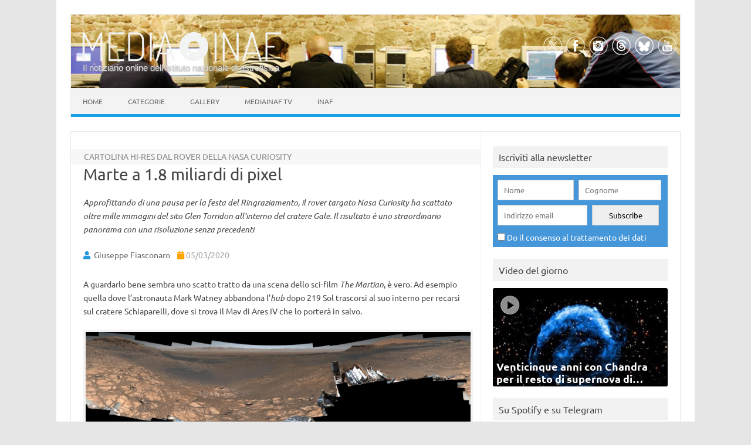

--- FILE ---
content_type: text/html; charset=UTF-8
request_url: https://www.media.inaf.it/2020/03/05/marte-a-1-8-miliardi-di-pixel/
body_size: 69896
content:
<!DOCTYPE html>
<html lang="it-IT">
<!--<![endif]-->
<head>
<meta charset="UTF-8">
<meta name="viewport" content="width=device-width, user-scalable=yes, initial-scale=1.0">
<meta name="facebook-domain-verification" content="jl5h6w8h0hdcj19g7zwl9smcjebisq" />
<meta name="google-site-verification" content="R5oC4XjKQXIWbe1hjB350p9B7YlVOeVE0b4ZevTzbjU" />
<meta name="thumbnail" content="https://www.media.inaf.it/wp-content/uploads/2020/03/martehiser-660x384.jpg" />
<link rel="profile" href="http://gmpg.org/xfn/11">
<!-- Start favicon defs by Mala -->
<link rel="apple-touch-icon" sizes="57x57" href="/favicons/apple-icon-57x57.png">
<link rel="apple-touch-icon" sizes="60x60" href="/favicons/apple-icon-60x60.png">
<link rel="apple-touch-icon" sizes="72x72" href="/favicons/apple-icon-72x72.png">
<link rel="apple-touch-icon" sizes="76x76" href="/favicons/apple-icon-76x76.png">
<link rel="apple-touch-icon" sizes="114x114" href="/favicons/apple-icon-114x114.png">
<link rel="apple-touch-icon" sizes="120x120" href="/favicons/apple-icon-120x120.png">
<link rel="apple-touch-icon" sizes="144x144" href="/favicons/apple-icon-144x144.png">
<link rel="apple-touch-icon" sizes="152x152" href="/favicons/apple-icon-152x152.png">
<link rel="apple-touch-icon" sizes="180x180" href="/favicons/apple-icon-180x180.png">
<link rel="icon" type="image/png" sizes="192x192"  href="/favicons/android-icon-192x192.png">
<link rel="icon" type="image/png" sizes="32x32" href="/favicons/favicon-32x32.png">
<link rel="icon" type="image/png" sizes="96x96" href="/favicons/favicon-96x96.png">
<link rel="icon" type="image/png" sizes="16x16" href="/favicons/favicon-16x16.png">
<link rel="manifest" href="/favicons/manifest.json">
<meta name="msapplication-TileColor" content="#ffffff">
<meta name="msapplication-TileImage" content="/favicons/ms-icon-144x144.png">
<meta name="theme-color" content="#ffffff">
<!-- End favicon -->
<meta property="og:site_name" content="MEDIA INAF" />
<meta property="fb:admins" content="1445982579" />
<meta name="twitter:site" content="@mediainaf" />
<meta name="author" content="Giuseppe Fiasconaro" />
<meta name="description" content="Approfittando di una pausa per la festa del Ringraziamento, il rover targato Nasa Curiosity ha scattato oltre mille immagini del sito Glen Torridon all’interno del cratere Gale. Il risultato è uno straordinario panorama con una risoluzione senza precedenti " />
<meta property="og:title" content="Marte a 1.8 miliardi di pixel" />
<meta property="og:url" content="https://www.media.inaf.it/2020/03/05/marte-a-1-8-miliardi-di-pixel/" />
<meta property="og:type" content="article" />
<meta property="og:description" content="Approfittando di una pausa per la festa del Ringraziamento, il rover targato Nasa Curiosity ha scattato oltre mille immagini del sito Glen Torridon all’interno del cratere Gale. Il risultato è uno straordinario panorama con una risoluzio" />
<meta name="twitter:title" content="Marte a 1.8 miliardi di pixel" />
<meta name="twitter:description" content="Approfittando di una pausa per la festa del Ringraziamento, il rover targato Nasa Curiosity ha scattato oltre mille immagini del sito Glen Torridon all’interno del cratere Gale. Il risultato è uno straordinario panorama con una risoluzio" />
<meta property="og:author" content="Giuseppe Fiasconaro" />
<meta property="og:image" content="https://www.media.inaf.it/wp-content/uploads/2020/03/martehiser.jpg" />
<link rel="image_src" href="https://www.media.inaf.it/wp-content/uploads/2020/03/martehiser.jpg" />
<meta name="twitter:card" content="summary_large_image" />
<meta name="twitter:image" content="https://www.media.inaf.it/wp-content/uploads/2020/03/martehiser.jpg" />
<link rel="preload" href="https://www.media.inaf.it/wp-content/themes/malaspinaf/fonts/fontawesome-free-5.14.0-web/css/all.min.css" as='style' onload="this.onload=null;this.rel='stylesheet'" />
<link rel='preload' id='themonic-fonts-css' href='https://www.media.inaf.it/wp-content/themes/malaspinaf/fonts/ubuntu-v20-latin_latin-ext/all.css' as='style' onload="this.onload=null;this.rel='stylesheet'"  />
<title>Marte a 1.8 miliardi di pixel &#8211; MEDIA INAF</title>
<meta name='robots' content='max-image-preview:large' />
<link rel="alternate" type="application/rss+xml" title="MEDIA INAF &raquo; Feed" href="https://www.media.inaf.it/feed/" />
<link rel="alternate" title="oEmbed (JSON)" type="application/json+oembed" href="https://www.media.inaf.it/wp-json/oembed/1.0/embed?url=https%3A%2F%2Fwww.media.inaf.it%2F2020%2F03%2F05%2Fmarte-a-1-8-miliardi-di-pixel%2F" />
<link rel="alternate" title="oEmbed (XML)" type="text/xml+oembed" href="https://www.media.inaf.it/wp-json/oembed/1.0/embed?url=https%3A%2F%2Fwww.media.inaf.it%2F2020%2F03%2F05%2Fmarte-a-1-8-miliardi-di-pixel%2F&#038;format=xml" />
<style id='wp-img-auto-sizes-contain-inline-css' type='text/css'>
img:is([sizes=auto i],[sizes^="auto," i]){contain-intrinsic-size:3000px 1500px}
/*# sourceURL=wp-img-auto-sizes-contain-inline-css */
</style>
<link rel='stylesheet' id='pmb_common-css' href='https://www.media.inaf.it/wp-content/plugins/print-my-blog/assets/styles/pmb-common.css?ver=1757340526' type='text/css' media='all' />
<style id='wp-block-library-inline-css' type='text/css'>
:root{--wp-block-synced-color:#7a00df;--wp-block-synced-color--rgb:122,0,223;--wp-bound-block-color:var(--wp-block-synced-color);--wp-editor-canvas-background:#ddd;--wp-admin-theme-color:#007cba;--wp-admin-theme-color--rgb:0,124,186;--wp-admin-theme-color-darker-10:#006ba1;--wp-admin-theme-color-darker-10--rgb:0,107,160.5;--wp-admin-theme-color-darker-20:#005a87;--wp-admin-theme-color-darker-20--rgb:0,90,135;--wp-admin-border-width-focus:2px}@media (min-resolution:192dpi){:root{--wp-admin-border-width-focus:1.5px}}.wp-element-button{cursor:pointer}:root .has-very-light-gray-background-color{background-color:#eee}:root .has-very-dark-gray-background-color{background-color:#313131}:root .has-very-light-gray-color{color:#eee}:root .has-very-dark-gray-color{color:#313131}:root .has-vivid-green-cyan-to-vivid-cyan-blue-gradient-background{background:linear-gradient(135deg,#00d084,#0693e3)}:root .has-purple-crush-gradient-background{background:linear-gradient(135deg,#34e2e4,#4721fb 50%,#ab1dfe)}:root .has-hazy-dawn-gradient-background{background:linear-gradient(135deg,#faaca8,#dad0ec)}:root .has-subdued-olive-gradient-background{background:linear-gradient(135deg,#fafae1,#67a671)}:root .has-atomic-cream-gradient-background{background:linear-gradient(135deg,#fdd79a,#004a59)}:root .has-nightshade-gradient-background{background:linear-gradient(135deg,#330968,#31cdcf)}:root .has-midnight-gradient-background{background:linear-gradient(135deg,#020381,#2874fc)}:root{--wp--preset--font-size--normal:16px;--wp--preset--font-size--huge:42px}.has-regular-font-size{font-size:1em}.has-larger-font-size{font-size:2.625em}.has-normal-font-size{font-size:var(--wp--preset--font-size--normal)}.has-huge-font-size{font-size:var(--wp--preset--font-size--huge)}.has-text-align-center{text-align:center}.has-text-align-left{text-align:left}.has-text-align-right{text-align:right}.has-fit-text{white-space:nowrap!important}#end-resizable-editor-section{display:none}.aligncenter{clear:both}.items-justified-left{justify-content:flex-start}.items-justified-center{justify-content:center}.items-justified-right{justify-content:flex-end}.items-justified-space-between{justify-content:space-between}.screen-reader-text{border:0;clip-path:inset(50%);height:1px;margin:-1px;overflow:hidden;padding:0;position:absolute;width:1px;word-wrap:normal!important}.screen-reader-text:focus{background-color:#ddd;clip-path:none;color:#444;display:block;font-size:1em;height:auto;left:5px;line-height:normal;padding:15px 23px 14px;text-decoration:none;top:5px;width:auto;z-index:100000}html :where(.has-border-color){border-style:solid}html :where([style*=border-top-color]){border-top-style:solid}html :where([style*=border-right-color]){border-right-style:solid}html :where([style*=border-bottom-color]){border-bottom-style:solid}html :where([style*=border-left-color]){border-left-style:solid}html :where([style*=border-width]){border-style:solid}html :where([style*=border-top-width]){border-top-style:solid}html :where([style*=border-right-width]){border-right-style:solid}html :where([style*=border-bottom-width]){border-bottom-style:solid}html :where([style*=border-left-width]){border-left-style:solid}html :where(img[class*=wp-image-]){height:auto;max-width:100%}:where(figure){margin:0 0 1em}html :where(.is-position-sticky){--wp-admin--admin-bar--position-offset:var(--wp-admin--admin-bar--height,0px)}@media screen and (max-width:600px){html :where(.is-position-sticky){--wp-admin--admin-bar--position-offset:0px}}

/*# sourceURL=wp-block-library-inline-css */
</style><style id='global-styles-inline-css' type='text/css'>
:root{--wp--preset--aspect-ratio--square: 1;--wp--preset--aspect-ratio--4-3: 4/3;--wp--preset--aspect-ratio--3-4: 3/4;--wp--preset--aspect-ratio--3-2: 3/2;--wp--preset--aspect-ratio--2-3: 2/3;--wp--preset--aspect-ratio--16-9: 16/9;--wp--preset--aspect-ratio--9-16: 9/16;--wp--preset--color--black: #000000;--wp--preset--color--cyan-bluish-gray: #abb8c3;--wp--preset--color--white: #ffffff;--wp--preset--color--pale-pink: #f78da7;--wp--preset--color--vivid-red: #cf2e2e;--wp--preset--color--luminous-vivid-orange: #ff6900;--wp--preset--color--luminous-vivid-amber: #fcb900;--wp--preset--color--light-green-cyan: #7bdcb5;--wp--preset--color--vivid-green-cyan: #00d084;--wp--preset--color--pale-cyan-blue: #8ed1fc;--wp--preset--color--vivid-cyan-blue: #0693e3;--wp--preset--color--vivid-purple: #9b51e0;--wp--preset--gradient--vivid-cyan-blue-to-vivid-purple: linear-gradient(135deg,rgb(6,147,227) 0%,rgb(155,81,224) 100%);--wp--preset--gradient--light-green-cyan-to-vivid-green-cyan: linear-gradient(135deg,rgb(122,220,180) 0%,rgb(0,208,130) 100%);--wp--preset--gradient--luminous-vivid-amber-to-luminous-vivid-orange: linear-gradient(135deg,rgb(252,185,0) 0%,rgb(255,105,0) 100%);--wp--preset--gradient--luminous-vivid-orange-to-vivid-red: linear-gradient(135deg,rgb(255,105,0) 0%,rgb(207,46,46) 100%);--wp--preset--gradient--very-light-gray-to-cyan-bluish-gray: linear-gradient(135deg,rgb(238,238,238) 0%,rgb(169,184,195) 100%);--wp--preset--gradient--cool-to-warm-spectrum: linear-gradient(135deg,rgb(74,234,220) 0%,rgb(151,120,209) 20%,rgb(207,42,186) 40%,rgb(238,44,130) 60%,rgb(251,105,98) 80%,rgb(254,248,76) 100%);--wp--preset--gradient--blush-light-purple: linear-gradient(135deg,rgb(255,206,236) 0%,rgb(152,150,240) 100%);--wp--preset--gradient--blush-bordeaux: linear-gradient(135deg,rgb(254,205,165) 0%,rgb(254,45,45) 50%,rgb(107,0,62) 100%);--wp--preset--gradient--luminous-dusk: linear-gradient(135deg,rgb(255,203,112) 0%,rgb(199,81,192) 50%,rgb(65,88,208) 100%);--wp--preset--gradient--pale-ocean: linear-gradient(135deg,rgb(255,245,203) 0%,rgb(182,227,212) 50%,rgb(51,167,181) 100%);--wp--preset--gradient--electric-grass: linear-gradient(135deg,rgb(202,248,128) 0%,rgb(113,206,126) 100%);--wp--preset--gradient--midnight: linear-gradient(135deg,rgb(2,3,129) 0%,rgb(40,116,252) 100%);--wp--preset--font-size--small: 13px;--wp--preset--font-size--medium: 20px;--wp--preset--font-size--large: 36px;--wp--preset--font-size--x-large: 42px;--wp--preset--spacing--20: 0.44rem;--wp--preset--spacing--30: 0.67rem;--wp--preset--spacing--40: 1rem;--wp--preset--spacing--50: 1.5rem;--wp--preset--spacing--60: 2.25rem;--wp--preset--spacing--70: 3.38rem;--wp--preset--spacing--80: 5.06rem;--wp--preset--shadow--natural: 6px 6px 9px rgba(0, 0, 0, 0.2);--wp--preset--shadow--deep: 12px 12px 50px rgba(0, 0, 0, 0.4);--wp--preset--shadow--sharp: 6px 6px 0px rgba(0, 0, 0, 0.2);--wp--preset--shadow--outlined: 6px 6px 0px -3px rgb(255, 255, 255), 6px 6px rgb(0, 0, 0);--wp--preset--shadow--crisp: 6px 6px 0px rgb(0, 0, 0);}:where(body) { margin: 0; }.wp-site-blocks > .alignleft { float: left; margin-right: 2em; }.wp-site-blocks > .alignright { float: right; margin-left: 2em; }.wp-site-blocks > .aligncenter { justify-content: center; margin-left: auto; margin-right: auto; }:where(.is-layout-flex){gap: 0.5em;}:where(.is-layout-grid){gap: 0.5em;}.is-layout-flow > .alignleft{float: left;margin-inline-start: 0;margin-inline-end: 2em;}.is-layout-flow > .alignright{float: right;margin-inline-start: 2em;margin-inline-end: 0;}.is-layout-flow > .aligncenter{margin-left: auto !important;margin-right: auto !important;}.is-layout-constrained > .alignleft{float: left;margin-inline-start: 0;margin-inline-end: 2em;}.is-layout-constrained > .alignright{float: right;margin-inline-start: 2em;margin-inline-end: 0;}.is-layout-constrained > .aligncenter{margin-left: auto !important;margin-right: auto !important;}.is-layout-constrained > :where(:not(.alignleft):not(.alignright):not(.alignfull)){margin-left: auto !important;margin-right: auto !important;}body .is-layout-flex{display: flex;}.is-layout-flex{flex-wrap: wrap;align-items: center;}.is-layout-flex > :is(*, div){margin: 0;}body .is-layout-grid{display: grid;}.is-layout-grid > :is(*, div){margin: 0;}body{padding-top: 0px;padding-right: 0px;padding-bottom: 0px;padding-left: 0px;}a:where(:not(.wp-element-button)){text-decoration: underline;}:root :where(.wp-element-button, .wp-block-button__link){background-color: #32373c;border-width: 0;color: #fff;font-family: inherit;font-size: inherit;font-style: inherit;font-weight: inherit;letter-spacing: inherit;line-height: inherit;padding-top: calc(0.667em + 2px);padding-right: calc(1.333em + 2px);padding-bottom: calc(0.667em + 2px);padding-left: calc(1.333em + 2px);text-decoration: none;text-transform: inherit;}.has-black-color{color: var(--wp--preset--color--black) !important;}.has-cyan-bluish-gray-color{color: var(--wp--preset--color--cyan-bluish-gray) !important;}.has-white-color{color: var(--wp--preset--color--white) !important;}.has-pale-pink-color{color: var(--wp--preset--color--pale-pink) !important;}.has-vivid-red-color{color: var(--wp--preset--color--vivid-red) !important;}.has-luminous-vivid-orange-color{color: var(--wp--preset--color--luminous-vivid-orange) !important;}.has-luminous-vivid-amber-color{color: var(--wp--preset--color--luminous-vivid-amber) !important;}.has-light-green-cyan-color{color: var(--wp--preset--color--light-green-cyan) !important;}.has-vivid-green-cyan-color{color: var(--wp--preset--color--vivid-green-cyan) !important;}.has-pale-cyan-blue-color{color: var(--wp--preset--color--pale-cyan-blue) !important;}.has-vivid-cyan-blue-color{color: var(--wp--preset--color--vivid-cyan-blue) !important;}.has-vivid-purple-color{color: var(--wp--preset--color--vivid-purple) !important;}.has-black-background-color{background-color: var(--wp--preset--color--black) !important;}.has-cyan-bluish-gray-background-color{background-color: var(--wp--preset--color--cyan-bluish-gray) !important;}.has-white-background-color{background-color: var(--wp--preset--color--white) !important;}.has-pale-pink-background-color{background-color: var(--wp--preset--color--pale-pink) !important;}.has-vivid-red-background-color{background-color: var(--wp--preset--color--vivid-red) !important;}.has-luminous-vivid-orange-background-color{background-color: var(--wp--preset--color--luminous-vivid-orange) !important;}.has-luminous-vivid-amber-background-color{background-color: var(--wp--preset--color--luminous-vivid-amber) !important;}.has-light-green-cyan-background-color{background-color: var(--wp--preset--color--light-green-cyan) !important;}.has-vivid-green-cyan-background-color{background-color: var(--wp--preset--color--vivid-green-cyan) !important;}.has-pale-cyan-blue-background-color{background-color: var(--wp--preset--color--pale-cyan-blue) !important;}.has-vivid-cyan-blue-background-color{background-color: var(--wp--preset--color--vivid-cyan-blue) !important;}.has-vivid-purple-background-color{background-color: var(--wp--preset--color--vivid-purple) !important;}.has-black-border-color{border-color: var(--wp--preset--color--black) !important;}.has-cyan-bluish-gray-border-color{border-color: var(--wp--preset--color--cyan-bluish-gray) !important;}.has-white-border-color{border-color: var(--wp--preset--color--white) !important;}.has-pale-pink-border-color{border-color: var(--wp--preset--color--pale-pink) !important;}.has-vivid-red-border-color{border-color: var(--wp--preset--color--vivid-red) !important;}.has-luminous-vivid-orange-border-color{border-color: var(--wp--preset--color--luminous-vivid-orange) !important;}.has-luminous-vivid-amber-border-color{border-color: var(--wp--preset--color--luminous-vivid-amber) !important;}.has-light-green-cyan-border-color{border-color: var(--wp--preset--color--light-green-cyan) !important;}.has-vivid-green-cyan-border-color{border-color: var(--wp--preset--color--vivid-green-cyan) !important;}.has-pale-cyan-blue-border-color{border-color: var(--wp--preset--color--pale-cyan-blue) !important;}.has-vivid-cyan-blue-border-color{border-color: var(--wp--preset--color--vivid-cyan-blue) !important;}.has-vivid-purple-border-color{border-color: var(--wp--preset--color--vivid-purple) !important;}.has-vivid-cyan-blue-to-vivid-purple-gradient-background{background: var(--wp--preset--gradient--vivid-cyan-blue-to-vivid-purple) !important;}.has-light-green-cyan-to-vivid-green-cyan-gradient-background{background: var(--wp--preset--gradient--light-green-cyan-to-vivid-green-cyan) !important;}.has-luminous-vivid-amber-to-luminous-vivid-orange-gradient-background{background: var(--wp--preset--gradient--luminous-vivid-amber-to-luminous-vivid-orange) !important;}.has-luminous-vivid-orange-to-vivid-red-gradient-background{background: var(--wp--preset--gradient--luminous-vivid-orange-to-vivid-red) !important;}.has-very-light-gray-to-cyan-bluish-gray-gradient-background{background: var(--wp--preset--gradient--very-light-gray-to-cyan-bluish-gray) !important;}.has-cool-to-warm-spectrum-gradient-background{background: var(--wp--preset--gradient--cool-to-warm-spectrum) !important;}.has-blush-light-purple-gradient-background{background: var(--wp--preset--gradient--blush-light-purple) !important;}.has-blush-bordeaux-gradient-background{background: var(--wp--preset--gradient--blush-bordeaux) !important;}.has-luminous-dusk-gradient-background{background: var(--wp--preset--gradient--luminous-dusk) !important;}.has-pale-ocean-gradient-background{background: var(--wp--preset--gradient--pale-ocean) !important;}.has-electric-grass-gradient-background{background: var(--wp--preset--gradient--electric-grass) !important;}.has-midnight-gradient-background{background: var(--wp--preset--gradient--midnight) !important;}.has-small-font-size{font-size: var(--wp--preset--font-size--small) !important;}.has-medium-font-size{font-size: var(--wp--preset--font-size--medium) !important;}.has-large-font-size{font-size: var(--wp--preset--font-size--large) !important;}.has-x-large-font-size{font-size: var(--wp--preset--font-size--x-large) !important;}
/*# sourceURL=global-styles-inline-css */
</style>

<link rel='stylesheet' id='contact-form-7-css' href='https://www.media.inaf.it/wp-content/plugins/contact-form-7/includes/css/styles.css?ver=6.1.4' type='text/css' media='all' />
<link rel='stylesheet' id='cookie-notice-front-css' href='https://www.media.inaf.it/wp-content/plugins/cookie-notice/css/front.min.css?ver=2.5.11' type='text/css' media='all' />
<link rel='stylesheet' id='gn-frontend-gnfollow-style-css' href='https://www.media.inaf.it/wp-content/plugins/gn-publisher/assets/css/gn-frontend-gnfollow.min.css?ver=1.5.26' type='text/css' media='all' />
<link rel='stylesheet' id='themonic-style-css' href='https://www.media.inaf.it/wp-content/themes/malaspinaf/style.min.css?ver=1767025219' type='text/css' media='all' />
<link rel='stylesheet' id='custom-style-css' href='https://www.media.inaf.it/wp-content/themes/malaspinaf/custom.css?ver=6.9' type='text/css' media='all' />
<link rel='stylesheet' id='newsletter-css' href='https://www.media.inaf.it/wp-content/plugins/newsletter/style.css?ver=8.9.2' type='text/css' media='all' />
<link rel='stylesheet' id='slb_core-css' href='https://www.media.inaf.it/wp-content/plugins/simple-lightbox/client/css/app.css?ver=2.9.4' type='text/css' media='all' />
<script type="text/javascript" id="cookie-notice-front-js-before">
/* <![CDATA[ */
var cnArgs = {"ajaxUrl":"https:\/\/www.media.inaf.it\/wp-admin\/admin-ajax.php","nonce":"88766dde4f","hideEffect":"fade","position":"bottom","onScroll":true,"onScrollOffset":144,"onClick":true,"cookieName":"cookie_notice_accepted","cookieTime":15811200,"cookieTimeRejected":3600,"globalCookie":false,"redirection":true,"cache":false,"revokeCookies":false,"revokeCookiesOpt":"automatic"};

//# sourceURL=cookie-notice-front-js-before
/* ]]> */
</script>
<script type="text/javascript" src="https://www.media.inaf.it/wp-content/plugins/cookie-notice/js/front.min.js?ver=2.5.11" id="cookie-notice-front-js"></script>
<script type="text/javascript" src="https://www.media.inaf.it/wp-includes/js/jquery/jquery.min.js?ver=3.7.1" id="jquery-core-js"></script>
<script type="text/javascript" src="https://www.media.inaf.it/wp-includes/js/jquery/jquery-migrate.min.js?ver=3.4.1" id="jquery-migrate-js"></script>
<script type="text/javascript" src="https://www.media.inaf.it/wp-content/themes/malaspinaf/js/mediainaf.js" id="mediainaf-js"></script>
<link rel="https://api.w.org/" href="https://www.media.inaf.it/wp-json/" /><link rel="alternate" title="JSON" type="application/json" href="https://www.media.inaf.it/wp-json/wp/v2/posts/1685855" /><link rel="EditURI" type="application/rsd+xml" title="RSD" href="https://www.media.inaf.it/xmlrpc.php?rsd" />
<meta name="generator" content="WordPress 6.9" />
<link rel="canonical" href="https://www.media.inaf.it/2020/03/05/marte-a-1-8-miliardi-di-pixel/" />
<link rel='shortlink' href='https://www.media.inaf.it/?p=1685855' />
<noscript><style id="rocket-lazyload-nojs-css">.rll-youtube-player, [data-lazy-src]{display:none !important;}</style></noscript> 

<script type="application/ld+json" class="gnpub-schema-markup-output">
{"@context":"https:\/\/schema.org\/","@type":"NewsArticle","@id":"https:\/\/www.media.inaf.it\/2020\/03\/05\/marte-a-1-8-miliardi-di-pixel\/#newsarticle","url":"https:\/\/www.media.inaf.it\/2020\/03\/05\/marte-a-1-8-miliardi-di-pixel\/","image":{"@type":"ImageObject","url":"https:\/\/www.media.inaf.it\/wp-content\/uploads\/2020\/03\/martehiser-150x150.jpg","width":150,"height":150},"headline":"Marte a 1.8 miliardi di pixel","mainEntityOfPage":"https:\/\/www.media.inaf.it\/2020\/03\/05\/marte-a-1-8-miliardi-di-pixel\/","datePublished":"2020-03-05T17:45:03+01:00","dateModified":"2020-03-11T07:40:36+01:00","description":"Approfittando di una pausa per la festa del Ringraziamento, il rover targato Nasa Curiosity ha scattato oltre mille immagini del sito Glen Torridon all\u2019interno del cratere Gale. Il risultato \u00e8 uno straordinario panorama con una risoluzione senza precedenti ","articleSection":"News","articleBody":"A guardarlo bene sembra uno scatto tratto da una scena dello sci-film The Martian, \u00e8 vero. Ad esempio quella dove l\u2019astronauta Mark Watney abbandona l\u2019hub dopo 219 Sol trascorsi al suo interno per recarsi sul cratere Schiaparelli, dove si trova il Mav di Ares IV che lo porter\u00e0 in salvo.\r\n\r\n[caption id=\"attachment_1685873\" align=\"alignnone\" width=\"2560\"] ll panorama ad altissima risoluzione che il rover Curiosity della Nasa ha catturato del sito marziano Glen Torridon tra il 24 novembre e il 1 dicembre 2019 (cliccare per scaricare l\u2019immagine a 1.8 gigapixel, un file tif da 2.4 Gb). Crediti: Nasa \/ Jpl-Caltech \/ Msss[\/caption]\r\n\r\nTuttavia, l\u2019oggetto che intravedete in basso a destra nell\u2019immagine di apertura non \u00e8 il rover 2, ma il rover Curiosity della Nasa. Al suo interno non c\u2019\u00e8 alcun astronauta, e il panorama sullo sfondo non \u00e8 quello del deserto di Wadi Rum, in Giordania (dove sono state girate le scene del film per ricreare il Pianeta rosso)\u00a0 bens\u00ec quello di Glen Torridon, la regione di Marte vicina a Mount Sharp, nel cratere Gale, che il robottino a sei ruote sta esplorando. Insomma, \u00e8 una foto reale, una delle tante alle quali il rover della Nasa Curiosity ci ha abituati, ma con una differenza sostanziale: \u00e8 l'immagine marziana a pi\u00f9 alta risoluzione mai ottenuta fino a oggi.\r\n\r\nNello specifico, si tratta di una composizione di oltre mille immagini ottenute tra il 24 novembre e il 1 dicembre dell\u2019anno scorso dalla Mastcam, i due \u201cocchi\u201d montati sul braccio robotico del rover. Per ottenere ciascuno degli scatti, il rover \u00e8 rimasto fermo nello stesso punto per diverse ore e per diversi giorni di fila: sono state infatti necessarie pi\u00f9 di 6 ore e mezza, distribuite nell\u2019arco di quattro giorni. Un intervallo che Curiosity ha avuto a disposizione complice il fatto che il team scientifico celebrava, proprio in quel periodo, la festa del Ringraziamento, lasciando cos\u00ec al rover Nasa il tempo per scattare foto indisturbato. Foto scattate, al fine di garantire un'illuminazione coerente di ciascun frame, sempre tra mezzogiorno e le 14:00 ora locale.\r\n\r\n[caption id=\"attachment_1685885\" align=\"alignnone\" width=\"985\"] Il \"selfie\" di Curiosity con una risoluzione da 650 milioni di pixel. Crediti: Nasa \/ Jpl-Caltech \/ Msss[\/caption]\r\n\r\nGi\u00e0 nel \u00a02013 \u00a0Curiosity aveva prodotto un panorama da 1.3 miliardi di pixel usando le fotocamere Mastcam. Niente per\u00f2 in confronto con quello che gli specialisti dell'imaging della missione hanno creato assemblando queste nuove immagini. Il risultato \u00e8 uno splendido mosaico da 1,8 miliardi di pixel: l\u2019immagine con la pi\u00f9 alta risoluzione che Curiosity abbia mai ottenuto da quando ha messo \u201cpiede\u201d su Marte nel 2012. E se avete dubbi, provate a utilizzare questo tool messo a disposizione dalla Nasa: sperimenterete i livelli di ingrandimento ai quali permette di arrivare la risoluzione ottenuta. Provare per credere.\r\n\r\nMa questo non \u00e8 l'unico scatto ottenuto del sito Glen Torridon. Insieme al mostro da 1.8 miliardi di pixel, nel quale si vede solo parte del rover, Curiosity ha inoltre prodotto un secondo panorama, appena un po' pi\u00f9 modesto: un selfie da 650 milioni di pixel che mostra anche il braccio e il corpo robotico del rover.\r\n\r\nGuarda il video sul sito della Nasa:\r\n\r\nhttps:\/\/www.youtube.com\/watch?v=X2UaFuJsqxk&amp;t=86s","keywords":"cratere gale, Curiosity, Marte, MastCam, ","name":"Marte a 1.8 miliardi di pixel","thumbnailUrl":"https:\/\/www.media.inaf.it\/wp-content\/uploads\/2020\/03\/martehiser-150x150.jpg","wordCount":516,"timeRequired":"PT2M17S","mainEntity":{"@type":"WebPage","@id":"https:\/\/www.media.inaf.it\/2020\/03\/05\/marte-a-1-8-miliardi-di-pixel\/"},"author":{"@type":"Person","name":"Giuseppe Fiasconaro","description":"Giuseppe Fiasconaro \u00e8 un assegnista di ricerca Inaf, Istituto di Astrofisica Spaziale e Fisica Cosmica di Palermo (Inaf Iasf-Pa). Dopo il conseguimento della laurea in Biologia Molecolare e Cellulare presso l\u2019Universit\u00e0 degli studi di Palermo, ha condotto diverse esperienze di ricerca presso enti pubblici e privati. Attualmente si occupa di comunicazione della scienza, in particolare dell'astronomia, dell'astrofisica e dell'astrobiologia, collaborando con la redazione  di Media Inaf.","url":"https:\/\/www.media.inaf.it\/author\/fiasconaro\/","sameAs":["https:\/\/www.facebook.com\/giuseppe.fiasconaro.792?ref=bookmarks","Giuseppe_Fiasco","https:\/\/www.linkedin.com\/in\/giuseppe-fiasconaro-69516461\/"],"image":{"@type":"ImageObject","url":"https:\/\/secure.gravatar.com\/avatar\/4444a63dae189d07c16459e5232413020c98e9f93c6f9fdac74bc4e877bf6e87?s=96&d=mm&r=g","height":96,"width":96}},"editor":{"@type":"Person","name":"Giuseppe Fiasconaro","description":"Giuseppe Fiasconaro \u00e8 un assegnista di ricerca Inaf, Istituto di Astrofisica Spaziale e Fisica Cosmica di Palermo (Inaf Iasf-Pa). Dopo il conseguimento della laurea in Biologia Molecolare e Cellulare presso l\u2019Universit\u00e0 degli studi di Palermo, ha condotto diverse esperienze di ricerca presso enti pubblici e privati. Attualmente si occupa di comunicazione della scienza, in particolare dell'astronomia, dell'astrofisica e dell'astrobiologia, collaborando con la redazione  di Media Inaf.","url":"https:\/\/www.media.inaf.it\/author\/fiasconaro\/","sameAs":["https:\/\/www.facebook.com\/giuseppe.fiasconaro.792?ref=bookmarks","Giuseppe_Fiasco","https:\/\/www.linkedin.com\/in\/giuseppe-fiasconaro-69516461\/"],"image":{"@type":"ImageObject","url":"https:\/\/secure.gravatar.com\/avatar\/4444a63dae189d07c16459e5232413020c98e9f93c6f9fdac74bc4e877bf6e87?s=96&d=mm&r=g","height":96,"width":96}}}
</script>
</head>
<body class="wp-singular post-template-default single single-post postid-1685855 single-format-standard wp-theme-malaspinaf cookies-not-set">
<div id="page" class="site">
	<header id="masthead" class="site-header" role="banner" style="background-image: url('https://www.media.inaf.it/wp-content/themes/malaspinaf/img/header/others/header-others-06.jpg'); background-size: cover"> 
					
		<div class="themonic-logo">
        <a href="https://www.media.inaf.it/" title="MEDIA INAF" rel="home"><img src="data:image/svg+xml,%3Csvg%20xmlns='http://www.w3.org/2000/svg'%20viewBox='0%200%200%2055'%3E%3C/svg%3E" height="55" alt="MEDIA INAF" data-lazy-src="https://www.media.inaf.it/wp-content/uploads/2023/09/logo-dosis-557-89.png"><noscript><img src="https://www.media.inaf.it/wp-content/uploads/2023/09/logo-dosis-557-89.png" height="55" alt="MEDIA INAF"></noscript></a>
		<br .../> 
				<a class="site-description" href="https://www.media.inaf.it/">Il notiziario online dell’Istituto nazionale di astrofisica</a>
				</div>
		
		<div class="socialmedia">
							<a href="https://x.com/mediainaf" target="_blank"><img src="data:image/svg+xml,%3Csvg%20xmlns='http://www.w3.org/2000/svg'%20viewBox='0%200%200%200'%3E%3C/svg%3E" alt="Follow us on X" title="Follow us on X" data-lazy-src="https://www.media.inaf.it/wp-content/themes/malaspinaf/img/x.png"/><noscript><img src="https://www.media.inaf.it/wp-content/themes/malaspinaf/img/x.png" alt="Follow us on X" title="Follow us on X"/></noscript></a> 
											<a href="https://facebook.com/media.inaf" target="_blank"><img src="data:image/svg+xml,%3Csvg%20xmlns='http://www.w3.org/2000/svg'%20viewBox='0%200%200%200'%3E%3C/svg%3E" alt="Follow us on Facebook" title="Follow us on Facebook" data-lazy-src="https://www.media.inaf.it/wp-content/themes/malaspinaf/img/facebook.png"/><noscript><img src="https://www.media.inaf.it/wp-content/themes/malaspinaf/img/facebook.png" alt="Follow us on Facebook" title="Follow us on Facebook"/></noscript></a>
											<a href="https://instagram.com/mediainaf" rel="author" target="_blank"><img src="data:image/svg+xml,%3Csvg%20xmlns='http://www.w3.org/2000/svg'%20viewBox='0%200%200%200'%3E%3C/svg%3E" alt="Follow us on Instagram" title="Follow us on Instagram" data-lazy-src="https://www.media.inaf.it/wp-content/themes/malaspinaf/img/instagram.png"/><noscript><img src="https://www.media.inaf.it/wp-content/themes/malaspinaf/img/instagram.png" alt="Follow us on Instagram" title="Follow us on Instagram"/></noscript></a>
											<a href="https://www.threads.net/@mediainaf" rel="author" target="_blank"><img src="data:image/svg+xml,%3Csvg%20xmlns='http://www.w3.org/2000/svg'%20viewBox='0%200%200%200'%3E%3C/svg%3E" alt="Follow us on Threads" title="Follow us on Threads" data-lazy-src="https://www.media.inaf.it/wp-content/themes/malaspinaf/img/threads.png"/><noscript><img src="https://www.media.inaf.it/wp-content/themes/malaspinaf/img/threads.png" alt="Follow us on Threads" title="Follow us on Threads"/></noscript></a>
											<a href="https://bsky.app/profile/media.inaf.it" rel="author" target="_blank"><img src="data:image/svg+xml,%3Csvg%20xmlns='http://www.w3.org/2000/svg'%20viewBox='0%200%200%200'%3E%3C/svg%3E" alt="Follow us on Bluesky" title="Follow us on Bluesky" data-lazy-src="https://www.media.inaf.it/wp-content/themes/malaspinaf/img/bluesky.png"/><noscript><img src="https://www.media.inaf.it/wp-content/themes/malaspinaf/img/bluesky.png" alt="Follow us on Bluesky" title="Follow us on Bluesky"/></noscript></a>
									<a class="rss" href="https://www.youtube.com/user/inaftv?view_as=subscriber&#038;sub_confirmation=1" target="_blank"><img src="data:image/svg+xml,%3Csvg%20xmlns='http://www.w3.org/2000/svg'%20viewBox='0%200%200%200'%3E%3C/svg%3E" alt="Follow us on YouTube" title="Follow us on YouTube" data-lazy-src="https://www.media.inaf.it/wp-content/themes/malaspinaf/img/youtube.png"/><noscript><img src="https://www.media.inaf.it/wp-content/themes/malaspinaf/img/youtube.png" alt="Follow us on YouTube" title="Follow us on YouTube"/></noscript></a>			
					</div>
		

		
		<nav id="site-navigation" class="themonic-nav" role="navigation">
			<a class="assistive-text" href="#main" title="Vai al contenuto">Vai al contenuto</a>
			<ul id="menu-top" class="nav-menu"><li id="menu-item-44039" class="menu-home menu-item menu-item-type-custom menu-item-object-custom menu-item-44039"><a href="/">Home</a></li>
<li id="menu-item-1679873" class="menu-item menu-item-type-custom menu-item-object-custom menu-item-has-children menu-item-1679873"><a href="#">Categorie</a>
<ul class="sub-menu">
	<li id="menu-item-269034" class="menu-astro menu-item menu-item-type-taxonomy menu-item-object-category current-post-ancestor current-menu-parent current-post-parent menu-item-269034"><a href="https://www.media.inaf.it/category/astro/">Astronomia</a></li>
	<li id="menu-item-44041" class="menu-tech menu-item menu-item-type-taxonomy menu-item-object-category menu-item-44041"><a href="https://www.media.inaf.it/category/tech/">Tech</a></li>
	<li id="menu-item-267314" class="menu-fisica menu-item menu-item-type-taxonomy menu-item-object-category menu-item-267314"><a href="https://www.media.inaf.it/category/fisica/">Fisica</a></li>
	<li id="menu-item-267313" class="menu-spazio menu-item menu-item-type-taxonomy menu-item-object-category menu-item-267313"><a href="https://www.media.inaf.it/category/spazio/">Spazio</a></li>
	<li id="menu-item-1694614" class="menu-item menu-item-type-taxonomy menu-item-object-category menu-item-1694614"><a href="https://www.media.inaf.it/category/bio/">Biologia</a></li>
	<li id="menu-item-1694615" class="menu-item menu-item-type-taxonomy menu-item-object-category menu-item-1694615"><a href="https://www.media.inaf.it/category/geologia/">Geologia</a></li>
	<li id="menu-item-1752893" class="menu-item menu-item-type-taxonomy menu-item-object-category menu-item-1752893"><a href="https://www.media.inaf.it/category/coding/">Informatica</a></li>
	<li id="menu-item-1679883" class="menu-item menu-item-type-taxonomy menu-item-object-category menu-item-1679883"><a href="https://www.media.inaf.it/category/eduinaf/">Per le scuole</a></li>
	<li id="menu-item-44043" class="menu-eventi menu-item menu-item-type-taxonomy menu-item-object-category menu-item-44043"><a href="https://www.media.inaf.it/category/eventi/">Eventi</a></li>
	<li id="menu-item-44040" class="menu-news menu-item menu-item-type-taxonomy menu-item-object-category current-post-ancestor current-menu-parent current-post-parent menu-item-44040"><a href="https://www.media.inaf.it/category/news/">Archivio</a></li>
</ul>
</li>
<li id="menu-item-44057" class="menu-gallery menu-item menu-item-type-custom menu-item-object-custom menu-item-44057"><a target="_blank" href="http://gallery.media.inaf.it/main.php">Gallery</a></li>
<li id="menu-item-44044" class="menu-inaftv menu-item menu-item-type-custom menu-item-object-custom menu-item-44044"><a target="_blank" href="https://www.youtube.com/user/inaftv?sub_confirmation=1">MediaInaf Tv</a></li>
<li id="menu-item-1679874" class="menu-item menu-item-type-custom menu-item-object-custom menu-item-has-children menu-item-1679874"><a href="#">Inaf</a>
<ul class="sub-menu">
	<li id="menu-item-1679875" class="menu-item menu-item-type-post_type menu-item-object-page menu-item-1679875"><a href="https://www.media.inaf.it/elenco-delle-sedi-inaf/">Sedi Inaf</a></li>
	<li id="menu-item-1679877" class="menu-item menu-item-type-custom menu-item-object-custom menu-item-1679877"><a href="https://www.media.inaf.it/inaftv/">Astrochannel</a></li>
	<li id="menu-item-1679880" class="menu-item menu-item-type-post_type menu-item-object-page menu-item-1679880"><a href="https://www.media.inaf.it/inaftv/agenda/">Agenda</a></li>
	<li id="menu-item-1679881" class="menu-item menu-item-type-post_type menu-item-object-page menu-item-1679881"><a href="https://www.media.inaf.it/inaftv/news/">Lavoro</a></li>
	<li id="menu-item-1679882" class="menu-item menu-item-type-post_type menu-item-object-page menu-item-1679882"><a href="https://www.media.inaf.it/inaftv/seminari/">Seminari</a></li>
	<li id="menu-item-1754347" class="menu-item menu-item-type-custom menu-item-object-custom menu-item-1754347"><a href="https://universi.inaf.it/">Universi</a></li>
	<li id="menu-item-1679884" class="menu-item menu-item-type-custom menu-item-object-custom menu-item-1679884"><a href="https://edu.inaf.it">Edu Inaf</a></li>
	<li id="menu-item-1680704" class="menu-item menu-item-type-custom menu-item-object-custom menu-item-1680704"><a target="_blank" href="http://www.beniculturali.inaf.it/">Beni culturali</a></li>
	<li id="menu-item-1696174" class="menu-item menu-item-type-custom menu-item-object-custom menu-item-1696174"><a href="https://play.inaf.it/">Play, didattica innovativa</a></li>
	<li id="menu-item-1679886" class="menu-item menu-item-type-custom menu-item-object-custom menu-item-1679886"><a href="http://www.inaf.it/">Sito istituzionale</a></li>
</ul>
</li>
</ul>		</nav><!-- #site-navigation -->
		<div class="clear"></div>
	</header><!-- #masthead -->

	<div id="main" class="wrapper">	<div id="primary" class="site-content">
		<div id="content" role="main">

			
				
	<article id="post-1685855" class="post-1685855 post type-post status-publish format-standard has-post-thumbnail hentry category-astro category-news tag-cratere-gale tag-curiosity tag-marte tag-mastcam">
				<header class="entry-header">

			<div class="above-title-meta">
			<div class="subshr">
			CARTOLINA HI-RES DAL ROVER DELLA NASA CURIOSITY			</div>
			</div><!-- above title meta end -->
						
						<h1 class="entry-title">Marte a 1.8 miliardi di pixel</h1>
						
			<div class="entry-summary">
				<p>Approfittando di una pausa per la festa del Ringraziamento, il rover targato Nasa Curiosity ha scattato oltre mille immagini del sito Glen Torridon all’interno del cratere Gale. Il risultato è uno straordinario panorama con una risoluzione senza precedenti </p> 
			</div><!-- .entry-summary -->				
			
				
			<div class="below-title-meta">
				<div class="adt">
					<span class="vcard author">
						<span class="fa fa-user" aria-hidden="true" style="color:#2499de"></span>&nbsp; 
						<a href="https://www.media.inaf.it/author/fiasconaro/" title="Articoli scritti da Giuseppe Fiasconaro" rel="author">Giuseppe Fiasconaro</a>					</span>&nbsp;&nbsp; 
					<span class="fa fa-calendar" aria-hidden="true" style="color:orange"></span>
						
						<span class="date updated">05/03/2020</span>
						 
				</div>

				<!--
								<div class="adt-social-tw-fb" style="background-color:darkgray;color:white;text-align:center;padding:2px 48px">
					Social buttons need cookies
        		</div>       
				 	
				-->
				
			</div> <!-- below title meta end   -->
						
		</header><!-- .entry-header -->
		<div style="clear:both"></div>
		
							<div class="entry-content">
						<p>A guardarlo bene sembra uno scatto tratto da una scena dello sci-film <em>The Martian</em>, è vero. Ad esempio quella dove l’astronauta Mark Watney abbandona l’<em>hub</em> dopo 219 Sol trascorsi al suo interno per recarsi sul cratere Schiaparelli, dove si trova il Mav di Ares IV che lo porterà in salvo.</p>
<div id="attachment_1685873" style="width: 2561px" class="wp-caption alignnone"><a href="https://photojournal.jpl.nasa.gov/archive/PIA23623_hires.tif" target="_blank" rel="noopener noreferrer"><img fetchpriority="high" decoding="async" aria-describedby="caption-attachment-1685873" class="wp-image-1685873 size-full" src="data:image/svg+xml,%3Csvg%20xmlns='http://www.w3.org/2000/svg'%20viewBox='0%200%202560%20662'%3E%3C/svg%3E" alt="" width="2560" height="662" data-lazy-srcset="https://www.media.inaf.it/wp-content/uploads/2020/03/PIA23623-scaled.jpg 2560w, https://www.media.inaf.it/wp-content/uploads/2020/03/PIA23623-340x88.jpg 340w, https://www.media.inaf.it/wp-content/uploads/2020/03/PIA23623-664x172.jpg 664w, https://www.media.inaf.it/wp-content/uploads/2020/03/PIA23623-768x198.jpg 768w, https://www.media.inaf.it/wp-content/uploads/2020/03/PIA23623-1536x397.jpg 1536w, https://www.media.inaf.it/wp-content/uploads/2020/03/PIA23623-2048x529.jpg 2048w, https://www.media.inaf.it/wp-content/uploads/2020/03/PIA23623-660x171.jpg 660w" data-lazy-sizes="(max-width: 2560px) 100vw, 2560px" data-lazy-src="https://www.media.inaf.it/wp-content/uploads/2020/03/PIA23623-scaled.jpg" /><noscript><img fetchpriority="high" decoding="async" aria-describedby="caption-attachment-1685873" class="wp-image-1685873 size-full" src="https://www.media.inaf.it/wp-content/uploads/2020/03/PIA23623-scaled.jpg" alt="" width="2560" height="662" srcset="https://www.media.inaf.it/wp-content/uploads/2020/03/PIA23623-scaled.jpg 2560w, https://www.media.inaf.it/wp-content/uploads/2020/03/PIA23623-340x88.jpg 340w, https://www.media.inaf.it/wp-content/uploads/2020/03/PIA23623-664x172.jpg 664w, https://www.media.inaf.it/wp-content/uploads/2020/03/PIA23623-768x198.jpg 768w, https://www.media.inaf.it/wp-content/uploads/2020/03/PIA23623-1536x397.jpg 1536w, https://www.media.inaf.it/wp-content/uploads/2020/03/PIA23623-2048x529.jpg 2048w, https://www.media.inaf.it/wp-content/uploads/2020/03/PIA23623-660x171.jpg 660w" sizes="(max-width: 2560px) 100vw, 2560px" /></noscript></a><p id="caption-attachment-1685873" class="wp-caption-text">ll panorama ad altissima risoluzione che il rover Curiosity della Nasa ha catturato del sito marziano Glen Torridon tra il 24 novembre e il 1 dicembre 2019 (cliccare per scaricare l’immagine a 1.8 gigapixel, un file tif da 2.4 Gb). Crediti: Nasa / Jpl-Caltech / Msss</p></div>
<p>Tuttavia, l’oggetto che intravedete in basso a destra nell’immagine di apertura non è il rover 2, ma il rover Curiosity della Nasa. Al suo interno non c’è alcun astronauta, e il panorama sullo sfondo non è quello del deserto di Wadi Rum, in Giordania (dove sono state girate le scene del film per ricreare il Pianeta rosso)  bensì quello di Glen Torridon, la regione di Marte vicina a <a href="https://en.wikipedia.org/wiki/Mount_Sharp" target="_blank" rel="noopener noreferrer">Mount Sharp</a>, nel <a href="https://it.wikipedia.org/wiki/Cratere_Gale" target="_blank" rel="noopener noreferrer">cratere Gale</a><em>,</em> che il robottino a sei ruote sta esplorando. Insomma, è una foto reale, una delle tante alle quali il rover della Nasa Curiosity ci ha abituati, ma con una differenza sostanziale: è l&#8217;immagine marziana a più alta risoluzione mai ottenuta fino a oggi.</p>
<p>Nello specifico, si tratta di una composizione di oltre mille immagini ottenute tra il 24 novembre e il 1 dicembre dell’anno scorso dalla <a href="https://mars.nasa.gov/msl/spacecraft/instruments/mastcam/" target="_blank" rel="noopener noreferrer">Mastcam</a>, i due “occhi” montati sul braccio robotico del rover. Per ottenere ciascuno degli scatti, il rover è rimasto fermo nello stesso punto per diverse ore e per diversi giorni di fila: sono state infatti necessarie più di 6 ore e mezza, distribuite nell’arco di quattro giorni. Un intervallo che Curiosity ha avuto a disposizione complice il fatto che il team scientifico celebrava, proprio in quel periodo, la festa del Ringraziamento, lasciando così al rover Nasa il tempo per scattare foto indisturbato. Foto scattate, al fine di garantire un&#8217;illuminazione coerente di ciascun <em>frame</em>, sempre tra mezzogiorno e le 14:00 ora locale.</p>
<div id="attachment_1685885" style="width: 986px" class="wp-caption alignnone"><img decoding="async" aria-describedby="caption-attachment-1685885" class="wp-image-1685885 size-full" src="data:image/svg+xml,%3Csvg%20xmlns='http://www.w3.org/2000/svg'%20viewBox='0%200%20985%20331'%3E%3C/svg%3E" alt="" width="985" height="331" data-lazy-srcset="https://www.media.inaf.it/wp-content/uploads/2020/03/pia23623b-1041.jpg 985w, https://www.media.inaf.it/wp-content/uploads/2020/03/pia23623b-1041-340x114.jpg 340w, https://www.media.inaf.it/wp-content/uploads/2020/03/pia23623b-1041-664x223.jpg 664w, https://www.media.inaf.it/wp-content/uploads/2020/03/pia23623b-1041-768x258.jpg 768w, https://www.media.inaf.it/wp-content/uploads/2020/03/pia23623b-1041-660x222.jpg 660w" data-lazy-sizes="(max-width: 985px) 100vw, 985px" data-lazy-src="https://www.media.inaf.it/wp-content/uploads/2020/03/pia23623b-1041.jpg" /><noscript><img decoding="async" aria-describedby="caption-attachment-1685885" class="wp-image-1685885 size-full" src="https://www.media.inaf.it/wp-content/uploads/2020/03/pia23623b-1041.jpg" alt="" width="985" height="331" srcset="https://www.media.inaf.it/wp-content/uploads/2020/03/pia23623b-1041.jpg 985w, https://www.media.inaf.it/wp-content/uploads/2020/03/pia23623b-1041-340x114.jpg 340w, https://www.media.inaf.it/wp-content/uploads/2020/03/pia23623b-1041-664x223.jpg 664w, https://www.media.inaf.it/wp-content/uploads/2020/03/pia23623b-1041-768x258.jpg 768w, https://www.media.inaf.it/wp-content/uploads/2020/03/pia23623b-1041-660x222.jpg 660w" sizes="(max-width: 985px) 100vw, 985px" /></noscript><p id="caption-attachment-1685885" class="wp-caption-text">Il &#8220;selfie&#8221; di Curiosity con una risoluzione da 650 milioni di pixel. Crediti: Nasa / Jpl-Caltech / Msss</p></div>
<p>Già nel  2013  Curiosity aveva prodotto un <a href="https://www.jpl.nasa.gov/news/news.php?feature=3834" target="_blank" rel="noopener noreferrer">panorama</a> da 1.3 miliardi di pixel usando le fotocamere Mastcam. Niente però in confronto con quello che gli specialisti dell&#8217;i<em>maging</em> della missione hanno creato assemblando queste nuove immagini. Il risultato è uno splendido mosaico da 1,8 miliardi di pixel: l’immagine con la più alta risoluzione che Curiosity abbia mai ottenuto da quando ha messo “piede” su Marte nel 2012. E se avete dubbi, provate a utilizzare <a href="https://mars.nasa.gov/resources/curiositys-1-8-billion-pixel-panorama/?site=msl" target="_blank" rel="noopener noreferrer">questo <em>tool</em></a> messo a disposizione dalla Nasa: sperimenterete i livelli di ingrandimento ai quali permette di arrivare la risoluzione ottenuta. Provare per credere.</p>
<p>Ma questo non è l&#8217;unico scatto ottenuto del sito Glen Torridon. Insieme al mostro da 1.8 miliardi di pixel, nel quale si vede solo parte del rover, Curiosity<span class=""> ha inoltre prodotto un secondo panorama, appena un po&#8217; più modesto: </span>un <em>selfie</em> da 650 milioni di pixel che mostra anche il braccio e il corpo robotico del rover.</p>
<p><strong>Guarda il video sul sito della Nasa:</strong></p>
<p><iframe loading="lazy" title="Curiosity Mars Rover Snaps 1.8 Billion-Pixel Panorama (narrated video)" width="665" height="374" src="about:blank" frameborder="0" allow="accelerometer; autoplay; clipboard-write; encrypted-media; gyroscope; picture-in-picture; web-share" referrerpolicy="strict-origin-when-cross-origin" allowfullscreen data-rocket-lazyload="fitvidscompatible" data-lazy-src="https://www.youtube.com/embed/X2UaFuJsqxk?start=86&#038;feature=oembed"></iframe><noscript><iframe title="Curiosity Mars Rover Snaps 1.8 Billion-Pixel Panorama (narrated video)" width="665" height="374" src="https://www.youtube.com/embed/X2UaFuJsqxk?start=86&#038;feature=oembed" frameborder="0" allow="accelerometer; autoplay; clipboard-write; encrypted-media; gyroscope; picture-in-picture; web-share" referrerpolicy="strict-origin-when-cross-origin" allowfullscreen></iframe></noscript></p>
											</div><!-- .entry-content -->
		
		<br /><div id="copyright-notes">Licenza per il riutilizzo del testo: <a href="https://creativecommons.org/licenses/by-nc-sa/4.0/deed.it" title="CC BY-NC-SA 4.0"><i class="fab fa-creative-commons"></i> <i class="fab fa-creative-commons-by"></i> <i class="fab fa-creative-commons-nc"></i> <i class="fab fa-creative-commons-sa"></i> </a></div>

		<div class="social-container"></div>	
		<footer class="entry-meta">

			<div class='meta-info'>
<span class="fa fa-folder" aria-hidden="true" style="color:orange"></span>&nbsp;<a href="https://www.media.inaf.it/category/astro/" rel="category tag">Astronomia</a>, <a href="https://www.media.inaf.it/category/news/" rel="category tag">News</a>&nbsp;&nbsp;
<span class="fa fa-tags" aria-hidden="true" style="color:green"></span>&nbsp;<a href="https://www.media.inaf.it/tag/cratere-gale/" rel="tag">cratere gale</a>, <a href="https://www.media.inaf.it/tag/curiosity/" rel="tag">Curiosity</a>, <a href="https://www.media.inaf.it/tag/marte/" rel="tag">Marte</a>, <a href="https://www.media.inaf.it/tag/mastcam/" rel="tag">MastCam</a>&nbsp;&nbsp;
<span class="fa fa-pencil" aria-hidden="true" style="color:blue"></span>&nbsp;Articolo inizialmente pubblicato il <b>05/03/2020</b> e aggiornato il <b>11/03/2020</b> alle <b>07:40</b>. I commenti sono aperti a tutti <a href="https://www.facebook.com/media.inaf" target="_blank">sulla pagina Facebook</a> del sito. Per segnalare alla redazione refusi, imprecisioni ed errori è invece disponibile un <a href="https://www.media.inaf.it/segnalazione-errori/">modulo dedicato</a>.&nbsp;&nbsp;<span class="fa fa-link" aria-hidden="true" style="color:blue"></span>&nbsp;Doi: <a title="Attenzione: i DOI diventano attivi il mese successivo a quello di pubblicazione" href="https://dx.doi.org/10.20371/INAF/2724-2641/1685855">10.20371/INAF/2724-2641/1685855</a>
</div>
           				
		</footer><!-- .entry-meta -->
	</article><!-- #post -->
				<nav class="nav-single">
					<div class="assistive-text">Navigazione articolo</div>
					<span class="nav-previous"><a href="https://www.media.inaf.it/2020/03/05/megacostellazioni/" rel="prev"><span class="meta-nav">&larr;</span> Megacostellazioni, ecco chi ne soffrirà di più</a></span>
					<span class="nav-next"><a href="https://www.media.inaf.it/2020/03/05/exomars-euclid-hasinger/" rel="next">ExoMars ed Euclid, fra collaudi e incertezze <span class="meta-nav">&rarr;</span></a></span>
				</nav><!-- .nav-single -->

				

			
		</div><!-- #content -->
	</div><!-- #primary -->

	<div id="secondary" class="widget-area" role="complementary">		<aside id="newsletterwidgetmediainaf-3" class="widget widget_newsletterwidgetmediainaf"><p class="widget-title">Iscriviti alla newsletter</p><div class="tnpinaf tnpinaf-widget-minimal"><form action="https://www.media.inaf.it/?na=s" method="post"><input type="hidden" name="nr" value="widget-minimal"/><input class="tnpinaf-firstname" type="text" required name="nn" value="" placeholder="Nome"><input class="tnpinaf-lastname" type="text" required name="ns" value="" placeholder="Cognome"><br /><input class="tnpinaf-email" type="email" required name="ne" value="" placeholder="Indirizzo email"><input class="tnpinaf-submit" type="submit" value="Subscribe"><br /><div class="tnpinaf-check"><input type="checkbox" required name="ny">&nbsp;Do il consenso al trattamento dei dati</div></form></div></aside><aside id="wp_media_widget-12" class="widget widget_wp_media_widget"><p class="widget-title">Video del giorno</p><div data-bg="https://www.media.inaf.it/wp-content/uploads/2026/01/mala_kepler-316x220.jpg" id="asvdg_9750" class="astrochannel-vdg-item rocket-lazyload" style="" ><div class="astrochannel-vdg-title"><a href="https://www.youtube.com/watch?v=1h6RXYyd45o"><p>Venticinque anni con Chandra per il resto di supernova di Kepler</p></a></div><div class="astrochannel-btn-play"><a href="https://www.youtube.com/watch?v=1h6RXYyd45o" title="Venticinque anni con Chandra per il resto di supernova di Kepler"><img id="btn-play-9750" alt="play" src="data:image/svg+xml,%3Csvg%20xmlns='http://www.w3.org/2000/svg'%20viewBox='0%200%200%200'%3E%3C/svg%3E" data-lazy-src="https://www.media.inaf.it/wp-content/plugins/astrochannel/images/media-play.png" /><noscript><img id="btn-play-9750" alt="play" src="https://www.media.inaf.it/wp-content/plugins/astrochannel/images/media-play.png" /></noscript></a></div><div id="share-M9750" class="share-counter-media-entry"></div>
</div>

</aside><aside id="custom_html-3" class="widget_text widget widget_custom_html"><p class="widget-title">Su Spotify e su Telegram</p><div class="textwidget custom-html-widget"><a href="https://open.spotify.com/show/1kBFKB82dRPZWyE0wFYvGQ" target="_blank" title="Houston su Spotify"><img src="data:image/svg+xml,%3Csvg%20xmlns='http://www.w3.org/2000/svg'%20viewBox='0%200%200%200'%3E%3C/svg%3E" alt="Houston su Spotify" data-lazy-src="https://www.media.inaf.it/wp-content/uploads/2024/06/banner-houston-spotify.jpg" /><noscript><img src="https://www.media.inaf.it/wp-content/uploads/2024/06/banner-houston-spotify.jpg" alt="Houston su Spotify" /></noscript></a><br />
<a href="https://t.me/NotturnoINAF" target="_blank" title="Notturno Inaf su Telegram"><img src="data:image/svg+xml,%3Csvg%20xmlns='http://www.w3.org/2000/svg'%20viewBox='0%200%200%200'%3E%3C/svg%3E" alt="Notturno Inaf su Telegram" data-lazy-src="https://www.media.inaf.it/wp-content/uploads/2024/06/banner-notturno-inaf.jpg" /><noscript><img src="https://www.media.inaf.it/wp-content/uploads/2024/06/banner-notturno-inaf.jpg" alt="Notturno Inaf su Telegram" /></noscript></a></div></aside><aside id="wp_media_widget-13" class="widget widget_wp_media_widget"><p class="widget-title">Approfondimento</p><div data-bg="https://www.media.inaf.it/wp-content/uploads/2026/01/mala_O559LifGxpU-HD-316x220.jpg" id="asmedia_9742" class="astrochannel-media-item rocket-lazyload" style="" ><div class="astrochannel-media-title"><a href="https://www.youtube.com/watch?v=O559LifGxpU"><p>Live di “Il lato oscuro del Sole”, ospite Alessandro Bemporad</p></a></div><div class="astrochannel-btn-play"><a href="https://www.youtube.com/watch?v=O559LifGxpU" title="Live di “Il lato oscuro del Sole”, ospite Alessandro Bemporad"><img id="btn-play-9742" alt="play" src="data:image/svg+xml,%3Csvg%20xmlns='http://www.w3.org/2000/svg'%20viewBox='0%200%200%200'%3E%3C/svg%3E" data-lazy-src="https://www.media.inaf.it/wp-content/plugins/astrochannel/images/media-play.png" /><noscript><img id="btn-play-9742" alt="play" src="https://www.media.inaf.it/wp-content/plugins/astrochannel/images/media-play.png" /></noscript></a></div><div id="share-M9742" class="share-counter-media-entry"></div>
</div>

</aside><aside id="wp_media_widget-10" class="widget widget_wp_media_widget"><p class="widget-title">Su MediaInaf Tv</p><div data-bg="https://www.media.inaf.it/wp-content/uploads/2026/01/mala_teatro-316x220.jpg" id="asmedia_9746" class="astrochannel-media-item rocket-lazyload" style="" ><div class="astrochannel-media-title"><a href="https://www.youtube.com/watch?v=pR3UPp8LMns"><p>Katherine Coleman Goble Johnson, per “Sorvegliati spaziali a teatro”</p></a></div><div class="astrochannel-btn-play"><a href="https://www.youtube.com/watch?v=pR3UPp8LMns" title="Katherine Coleman Goble Johnson, per “Sorvegliati spaziali a teatro”"><img id="btn-play-9746" alt="play" src="data:image/svg+xml,%3Csvg%20xmlns='http://www.w3.org/2000/svg'%20viewBox='0%200%200%200'%3E%3C/svg%3E" data-lazy-src="https://www.media.inaf.it/wp-content/plugins/astrochannel/images/media-play.png" /><noscript><img id="btn-play-9746" alt="play" src="https://www.media.inaf.it/wp-content/plugins/astrochannel/images/media-play.png" /></noscript></a></div><div id="share-M9746" class="share-counter-media-entry"></div></div>

<div data-bg="https://www.media.inaf.it/wp-content/uploads/2026/01/mala_preview-316x220.jpg" id="asmedia_9748" class="astrochannel-media-item rocket-lazyload" style="" ><div class="astrochannel-media-title"><a href="https://play.telenorba.it/series/262/mattino-norba-2024-2025/episode/cf5149c60720e050c6802cfa09cfa8f3fbc215c8/mattino-norba-19-gennaio-2026-5a-parte"><p>Federica Loiacono a TeleNorba su un’immagine di Esa Webb</p></a></div><div class="astrochannel-btn-play"><a href="https://play.telenorba.it/series/262/mattino-norba-2024-2025/episode/cf5149c60720e050c6802cfa09cfa8f3fbc215c8/mattino-norba-19-gennaio-2026-5a-parte" title="Federica Loiacono a TeleNorba su un’immagine di Esa Webb"><img id="btn-play-9748" alt="play" src="data:image/svg+xml,%3Csvg%20xmlns='http://www.w3.org/2000/svg'%20viewBox='0%200%200%200'%3E%3C/svg%3E" data-lazy-src="https://www.media.inaf.it/wp-content/plugins/astrochannel/images/media-play.png" /><noscript><img id="btn-play-9748" alt="play" src="https://www.media.inaf.it/wp-content/plugins/astrochannel/images/media-play.png" /></noscript></a></div><div id="share-M9748" class="share-counter-media-entry"></div></div>

<div data-bg="https://www.media.inaf.it/wp-content/uploads/2026/01/mala_Screenshot-2026-01-19-alle-10.22.47-316x220.jpg" id="asmedia_9747" class="astrochannel-media-item rocket-lazyload" style="" ><div class="astrochannel-media-title"><a href="https://www.rainews.it/rubriche/specialetg1/video/2026/01/Speciale-Tg1---Sognando-Marte---Puntata-del-18012026-f8ec8f62-f49d-4be7-be60-299092f01be7.html"><p>Speciale Tg1 - Sognando Marte - Puntata del 18/01/2026</p></a></div><div class="astrochannel-btn-play"><a href="https://www.rainews.it/rubriche/specialetg1/video/2026/01/Speciale-Tg1---Sognando-Marte---Puntata-del-18012026-f8ec8f62-f49d-4be7-be60-299092f01be7.html" title="Speciale Tg1 - Sognando Marte - Puntata del 18/01/2026"><img id="btn-play-9747" alt="play" src="data:image/svg+xml,%3Csvg%20xmlns='http://www.w3.org/2000/svg'%20viewBox='0%200%200%200'%3E%3C/svg%3E" data-lazy-src="https://www.media.inaf.it/wp-content/plugins/astrochannel/images/media-play.png" /><noscript><img id="btn-play-9747" alt="play" src="https://www.media.inaf.it/wp-content/plugins/astrochannel/images/media-play.png" /></noscript></a></div><div id="share-M9747" class="share-counter-media-entry"></div></div>

<div data-bg="https://www.media.inaf.it/wp-content/uploads/2026/01/mala_anteprima_galluzzi-316x220.jpg" id="asmedia_9744" class="astrochannel-media-item rocket-lazyload" style="" ><div class="astrochannel-media-title"><a href="https://www.youtube.com/watch?v=FNeFJSOu7Kk"><p>Incontri - Valentina Galluzzi (serie a cura di Davide Coero Borga)</p></a></div><div class="astrochannel-btn-play"><a href="https://www.youtube.com/watch?v=FNeFJSOu7Kk" title="Incontri - Valentina Galluzzi (serie a cura di Davide Coero Borga)"><img id="btn-play-9744" alt="play" src="data:image/svg+xml,%3Csvg%20xmlns='http://www.w3.org/2000/svg'%20viewBox='0%200%200%200'%3E%3C/svg%3E" data-lazy-src="https://www.media.inaf.it/wp-content/plugins/astrochannel/images/media-play.png" /><noscript><img id="btn-play-9744" alt="play" src="https://www.media.inaf.it/wp-content/plugins/astrochannel/images/media-play.png" /></noscript></a></div><div id="share-M9744" class="share-counter-media-entry"></div></div>

<div data-bg="https://www.media.inaf.it/wp-content/uploads/2026/01/mala_Emanuele-Greco-316x220.jpeg" id="asmedia_9738" class="astrochannel-media-item rocket-lazyload" style="" ><div class="astrochannel-media-title"><a href="https://www.youtube.com/watch?v=zvVd7Oq1EGE"><p>Rewind 2025: Emanuele Greco su Calvera</p></a></div><div class="astrochannel-btn-play"><a href="https://www.youtube.com/watch?v=zvVd7Oq1EGE" title="Rewind 2025: Emanuele Greco su Calvera"><img id="btn-play-9738" alt="play" src="data:image/svg+xml,%3Csvg%20xmlns='http://www.w3.org/2000/svg'%20viewBox='0%200%200%200'%3E%3C/svg%3E" data-lazy-src="https://www.media.inaf.it/wp-content/plugins/astrochannel/images/media-play.png" /><noscript><img id="btn-play-9738" alt="play" src="https://www.media.inaf.it/wp-content/plugins/astrochannel/images/media-play.png" /></noscript></a></div><div id="share-M9738" class="share-counter-media-entry"></div></div>

</aside>	</div><!-- #secondary -->	</div><!-- #main .wrapper -->
	<footer id="colophon" role="contentinfo">
		<div class="site-info">
		<div class="footercopy"><p><b>MEDIA INAF</b></p>
<p>Direttore responsabile: Marco Malaspina</p>
<p>Registrazione n. 8150 dell’11.12.2010 presso il Tribunale di Bologna</p>
<p>ISSN <a href="https://portal.issn.org/resource/ISSN/2724-2641">2724-2641</a></p> 

</div>
		<div class="footercredit"><p><b>REDAZIONE E SITO WEB</b></p>
<p>Theme in progress - Powered by<a href="https://wordpress.org/" target="_blank">Wordpress</a></p>
<p><a href="https://www.media.inaf.it/redazione/">Contattare la redazione</a></p>
<p><a href="https://www.media.inaf.it/wp-admin">Area 51</a></p> 

</div>
		<div class="clear"></div>
		</div><!-- .site-info -->
		</footer><!-- #colophon -->
		<div class="site-wordpress">
		</div><!-- .site-info -->
				<div class="clear"></div>
</div><!-- #page -->

<script type="speculationrules">
{"prefetch":[{"source":"document","where":{"and":[{"href_matches":"/*"},{"not":{"href_matches":["/wp-*.php","/wp-admin/*","/wp-content/uploads/*","/wp-content/*","/wp-content/plugins/*","/wp-content/themes/malaspinaf/*","/*\\?(.+)"]}},{"not":{"selector_matches":"a[rel~=\"nofollow\"]"}},{"not":{"selector_matches":".no-prefetch, .no-prefetch a"}}]},"eagerness":"conservative"}]}
</script>
<script type="text/javascript" src="https://www.media.inaf.it/wp-includes/js/dist/hooks.min.js?ver=dd5603f07f9220ed27f1" id="wp-hooks-js"></script>
<script type="text/javascript" src="https://www.media.inaf.it/wp-includes/js/dist/i18n.min.js?ver=c26c3dc7bed366793375" id="wp-i18n-js"></script>
<script type="text/javascript" id="wp-i18n-js-after">
/* <![CDATA[ */
wp.i18n.setLocaleData( { 'text direction\u0004ltr': [ 'ltr' ] } );
//# sourceURL=wp-i18n-js-after
/* ]]> */
</script>
<script type="text/javascript" src="https://www.media.inaf.it/wp-content/plugins/contact-form-7/includes/swv/js/index.js?ver=6.1.4" id="swv-js"></script>
<script type="text/javascript" id="contact-form-7-js-translations">
/* <![CDATA[ */
( function( domain, translations ) {
	var localeData = translations.locale_data[ domain ] || translations.locale_data.messages;
	localeData[""].domain = domain;
	wp.i18n.setLocaleData( localeData, domain );
} )( "contact-form-7", {"translation-revision-date":"2026-01-14 20:31:08+0000","generator":"GlotPress\/4.0.3","domain":"messages","locale_data":{"messages":{"":{"domain":"messages","plural-forms":"nplurals=2; plural=n != 1;","lang":"it"},"This contact form is placed in the wrong place.":["Questo modulo di contatto \u00e8 posizionato nel posto sbagliato."],"Error:":["Errore:"]}},"comment":{"reference":"includes\/js\/index.js"}} );
//# sourceURL=contact-form-7-js-translations
/* ]]> */
</script>
<script type="text/javascript" id="contact-form-7-js-before">
/* <![CDATA[ */
var wpcf7 = {
    "api": {
        "root": "https:\/\/www.media.inaf.it\/wp-json\/",
        "namespace": "contact-form-7\/v1"
    }
};
//# sourceURL=contact-form-7-js-before
/* ]]> */
</script>
<script type="text/javascript" src="https://www.media.inaf.it/wp-content/plugins/contact-form-7/includes/js/index.js?ver=6.1.4" id="contact-form-7-js"></script>
<script type="text/javascript" src="https://www.media.inaf.it/wp-content/themes/malaspinaf/js/selectnav.js?ver=1.0" id="themonic-mobile-navigation-js"></script>
<script type="text/javascript" id="newsletter-js-extra">
/* <![CDATA[ */
var newsletter_data = {"action_url":"https://www.media.inaf.it/wp-admin/admin-ajax.php"};
//# sourceURL=newsletter-js-extra
/* ]]> */
</script>
<script type="text/javascript" src="https://www.media.inaf.it/wp-content/plugins/newsletter/main.js?ver=8.9.2" id="newsletter-js"></script>
<script type="text/javascript" id="slb_context">/* <![CDATA[ */if ( !!window.jQuery ) {(function($){$(document).ready(function(){if ( !!window.SLB ) { {$.extend(SLB, {"context":["public","user_guest"]});} }})})(jQuery);}/* ]]> */</script>

		<!-- Cookie Notice plugin v2.5.11 by Hu-manity.co https://hu-manity.co/ -->
		<div id="cookie-notice" role="dialog" class="cookie-notice-hidden cookie-revoke-hidden cn-position-bottom" aria-label="Cookie Notice" style="background-color: rgba(30,115,190,1);"><div class="cookie-notice-container" style="color: #fff"><span id="cn-notice-text" class="cn-text-container">Questo sito o gli strumenti terzi da questo utilizzati si avvalgono di cookie tecnici necessari al funzionamento e di cookie utili alle finalità illustrate nella cookie policy. Chiudendo questo banner, scorrendo questa pagina, cliccando su un link o proseguendo la navigazione in altra maniera, acconsenti all’uso dei cookie. Rifiutando l’uso di cookie di terze parti alcune funzionalità del sito (es. le mappe interattive o i widget social) non saranno disponibili.</span><span id="cn-notice-buttons" class="cn-buttons-container"><button id="cn-accept-cookie" data-cookie-set="accept" class="cn-set-cookie cn-button" aria-label="Ho capito, acconsento" style="background-color: #00a99d">Ho capito, acconsento</button><button id="cn-refuse-cookie" data-cookie-set="refuse" class="cn-set-cookie cn-button" aria-label="Rifiuto" style="background-color: #00a99d">Rifiuto</button><button data-link-url="https://www.media.inaf.it/privacy-policy/" data-link-target="_self" id="cn-more-info" class="cn-more-info cn-button" aria-label="Leggi di più" style="background-color: #00a99d">Leggi di più</button></span><button type="button" id="cn-close-notice" data-cookie-set="accept" class="cn-close-icon" aria-label="Rifiuto"></button></div>
			
		</div>
		<!-- / Cookie Notice plugin --><script>window.lazyLoadOptions = [{
                elements_selector: "img[data-lazy-src],.rocket-lazyload,iframe[data-lazy-src]",
                data_src: "lazy-src",
                data_srcset: "lazy-srcset",
                data_sizes: "lazy-sizes",
                class_loading: "lazyloading",
                class_loaded: "lazyloaded",
                threshold: 300,
                callback_loaded: function(element) {
                    if ( element.tagName === "IFRAME" && element.dataset.rocketLazyload == "fitvidscompatible" ) {
                        if (element.classList.contains("lazyloaded") ) {
                            if (typeof window.jQuery != "undefined") {
                                if (jQuery.fn.fitVids) {
                                    jQuery(element).parent().fitVids();
                                }
                            }
                        }
                    }
                }},{
				elements_selector: ".rocket-lazyload",
				data_src: "lazy-src",
				data_srcset: "lazy-srcset",
				data_sizes: "lazy-sizes",
				class_loading: "lazyloading",
				class_loaded: "lazyloaded",
				threshold: 300,
			}];
        window.addEventListener('LazyLoad::Initialized', function (e) {
            var lazyLoadInstance = e.detail.instance;

            if (window.MutationObserver) {
                var observer = new MutationObserver(function(mutations) {
                    var image_count = 0;
                    var iframe_count = 0;
                    var rocketlazy_count = 0;

                    mutations.forEach(function(mutation) {
                        for (var i = 0; i < mutation.addedNodes.length; i++) {
                            if (typeof mutation.addedNodes[i].getElementsByTagName !== 'function') {
                                continue;
                            }

                            if (typeof mutation.addedNodes[i].getElementsByClassName !== 'function') {
                                continue;
                            }

                            images = mutation.addedNodes[i].getElementsByTagName('img');
                            is_image = mutation.addedNodes[i].tagName == "IMG";
                            iframes = mutation.addedNodes[i].getElementsByTagName('iframe');
                            is_iframe = mutation.addedNodes[i].tagName == "IFRAME";
                            rocket_lazy = mutation.addedNodes[i].getElementsByClassName('rocket-lazyload');

                            image_count += images.length;
			                iframe_count += iframes.length;
			                rocketlazy_count += rocket_lazy.length;

                            if(is_image){
                                image_count += 1;
                            }

                            if(is_iframe){
                                iframe_count += 1;
                            }
                        }
                    } );

                    if(image_count > 0 || iframe_count > 0 || rocketlazy_count > 0){
                        lazyLoadInstance.update();
                    }
                } );

                var b      = document.getElementsByTagName("body")[0];
                var config = { childList: true, subtree: true };

                observer.observe(b, config);
            }
        }, false);</script><script data-no-minify="1" async src="https://www.media.inaf.it/wp-content/plugins/rocket-lazy-load/assets/js/16.1/lazyload.min.js"></script></body>
</html>